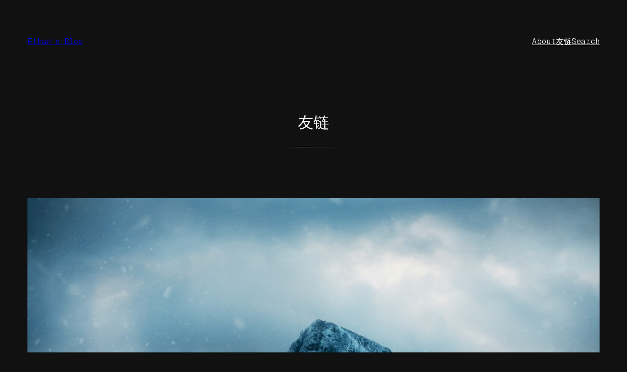

--- FILE ---
content_type: text/css
request_url: https://wrans.top/wp-content/themes/norrsken/style.css?ver=1.0.8
body_size: 938
content:
/*
Theme Name: Norrsken
Text Domain: norrsken
Version: 1.0.8
Description: Norrsken is a simple block theme for blogs, with a stylish design inspired by the aurora borealis. Demo: https://norrsken.andersnoren.se
Tags: one-column, custom-colors, custom-menu, custom-logo, editor-style, featured-images, full-site-editing, block-patterns, sticky-post, threaded-comments, translation-ready, wide-blocks, block-styles, style-variations, blog, portfolio, news
Author: Anders Norén
Author URI: https://andersnoren.se
Theme URI: https://andersnoren.se/teman/norrsken-wordpress-theme/
License: GNU General Public License v2 or later
License URI: https://www.gnu.org/licenses/gpl-2.0.html
Requires at least: 6.4
Requires PHP: 7.4
Tested up to: 6.6
*/

body {
	-moz-osx-font-smoothing: grayscale;
	-webkit-font-smoothing: antialiased;
}
img {
	padding: 0;
	max-width: 100%;
	height:auto;
}
a {
	text-decoration-thickness: 1px;
	text-underline-offset: 0.15em;
}

:where(.wp-site-blocks) > * {
	margin-block-start: 0;
}

@supports (min-height: 100dvh) {
	[style*="min-height:100vh"] {
		min-height: 100dvh !important;
	}
}

/* HELPER CLASSES */

.hide-empty:empty { display: none !important; }

/* INPUTS */

::placeholder { 
	color: var( --wp--preset--color--contrast-2 );
}

input, textarea, select {
	background-color: var(--wp--preset--color--base);
	border: 1px solid var(--wp--preset--color--contrast-4);
	border-radius: 4px;
	color: inherit;
	font: inherit;
	letter-spacing: inherit;
	margin: 0;
	padding: .725em 1em;
}

textarea {
	height: 5lh;
}

input[type="checkbox"],
input[type="radio"] {
	appearance: none;
	flex-shrink: 0;
	height: 1.5em;
	padding: 0;
	width: 1.5em;
}

input[type="checkbox"] { border-radius: 4px; }
input[type="radio"] { border-radius: 999px; }

input[type="checkbox"]:checked,
input[type="radio"]:checked {
	background-color: var(--wp--preset--color--contrast);
}

input[type="checkbox"]:checked {
	--check-w: .5em;
	--check-stroke: .133em;
	--check-stroke-half: calc( var( --check-stroke ) / 2 );

	background-image:
		linear-gradient(45deg, transparent calc( 50% - var( --check-stroke-half ) ), currentColor calc( 50% - var( --check-stroke-half ) ), currentColor calc( 50% + var( --check-stroke-half ) ), transparent calc( 50% + var( --check-stroke-half ) ) ),
		linear-gradient(-45deg, transparent calc( 50% - var( --check-stroke-half ) ), currentColor calc( 50% - var( --check-stroke-half ) ), currentColor calc( 50% + var( --check-stroke-half ) ), transparent calc( 50% + var( --check-stroke-half ) ) );
	background-repeat: no-repeat;
	background-position:
		calc( 50% - ( var( --check-w ) / 2 ) ) calc( 50% + ( var( --check-w ) / 4 ) ),
		calc( 50% + ( var( --check-w ) / 4 ) ) 50%;
	background-size:
		calc( var( --check-w ) / 2 ),
		var( --check-w );
	border-color: transparent;
	color: var( --wp--preset--color--base );
}

input[type="radio"]:checked {
	background-color: var(--wp--preset--color--contrast);
	border-width: 0;
}

select {
	--chevron-size: 12px;
		-webkit-appearance: none;
		-moz-appearance: none;
	appearance: none;
	background-image:
		linear-gradient(45deg, transparent calc( 50% - .5px ), currentColor calc( 50% - .5px ), currentColor calc( 50% + .5px ), transparent calc( 50% + .5px ) ),
		linear-gradient(-45deg, transparent calc( 50% - .5px ), currentColor calc( 50% - .5px ), currentColor calc( 50% + .5px ), transparent calc( 50% + .5px ) );
	background-repeat: no-repeat;
	background-position:
		calc(100% - 1em - ( .5 * var( --chevron-size ) ) ) 100%,
		calc(100% - 1em - ( 0 * var( --chevron-size ) ) ) 100%;
	background-size:
		calc( var( --chevron-size ) / 2 ), calc( var( --chevron-size ) / 2 ),
		calc( var( --chevron-size ) / 2 ), calc( var( --chevron-size ) / 2 );
	box-shadow: none;
	color: var(--wp--preset--color--contrast);
	max-width: 100%;
	outline: none;
	padding-right: 2.75em;
	transition: border-color .1s linear;
	width: 100%;
}

select:focus {
	border-color: var(--wp--preset--color--contrast-2);
}

/* TEMPLATE PART: FOOTER */

.theme-author-credit a { text-decoration: none; }
.theme-author-credit a:hover { text-decoration: underline; }